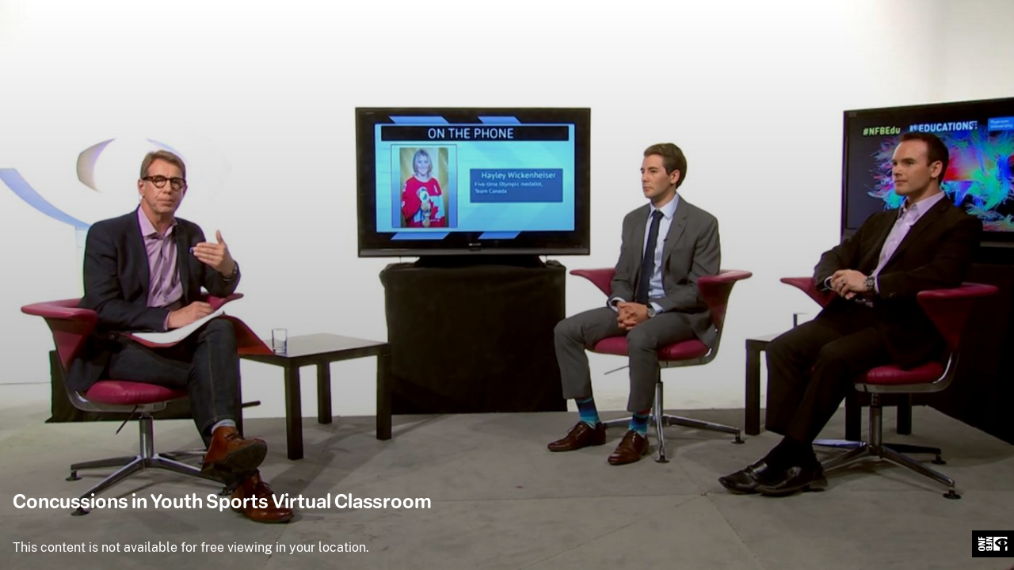

--- FILE ---
content_type: text/html; charset=utf-8
request_url: https://www.nfb.ca/film/concussions_in_youth_sports_virtual_classroom/embed/player/
body_size: 3124
content:











<!DOCTYPE html>
<html>
<head>
  <meta charset="utf-8">
  
  
  <script nonce="KCV0B4X1qRBeqOXBHrYPlQ==">
    window.SENTRY_JS_DSN = "https://9cfa048d0adc40a1b5dedfdedfccbf35@sentry.nfb.ca:9443/8"
    window.RELEASE = "12.46.0"
    window.ENVIRONMENT = "AWS-nfbca-prod"
    window.CSRF_TOKEN = "SuH3MQDdZ62E7ItSY5voCBFJx7jHSrOQIXUcJwM3tBiZd1f0ET0cKXUaAMKHp9Cd"
  </script>
  <script src="https://dkyhanv6paotz.cloudfront.net/onfca-prod/norman/static/assets/js/sentry-vendors.min.4a99b4b7413e.js"></script>
  <script src="https://dkyhanv6paotz.cloudfront.net/onfca-prod/norman/static/assets/js/sentry.min.d37262c74482.js"></script>


  
  <!-- Google Tag Manager – Data Layer -->
  <script nonce="KCV0B4X1qRBeqOXBHrYPlQ==">
    window.dataLayer = window.dataLayer || [];
    dataLayer.push({
      'measurement_id' : 'G-EP6WV87GNV',
      'nfb_user_type': '',
      
      
    });

    
  </script>
  
  <!-- End Google Tag Manager – Data Layer -->

  
    
<!-- Google Tag Manager -->
<script>(function(w,d,s,l,i){w[l]=w[l]||[];w[l].push({'gtm.start':
new Date().getTime(),event:'gtm.js'});var f=d.getElementsByTagName(s)[0],
j=d.createElement(s),dl=l!='dataLayer'?'&l='+l:'';j.async=true;j.src=
'https://www.googletagmanager.com/gtm.js?id='+i+dl;f.parentNode.insertBefore(j,f);
})(window,document,'script','dataLayer','GTM-NLQ6TKD');</script>
<!-- End Google Tag Manager -->


  
  <link rel="stylesheet" href="https://dkyhanv6paotz.cloudfront.net/onfca-prod/norman/static/assets/css/embed-overlay.min.11af9704c9e2.css" type="text/css" />
</head>
<body class="nfb-overlay" style="padding: 0; margin: 0;overflow : hidden;" class="exo-embed nfb-embed">
  
    
<!-- Google Tag Manager (noscript) -->
<noscript><iframe src="https://www.googletagmanager.com/ns.html?id=GTM-NLQ6TKD"
height="0" width="0" style="display:none;visibility:hidden"></iframe></noscript>
<!-- End Google Tag Manager (noscript) -->


  
<div data-ui-el="overlay-background" class="nfb-overlay__background"></div>
<img
  class="nfb-overlay__cover"
  data-ui-el="overlay-cover"
  src=""
  alt="Concussions in Youth Sports Virtual Classroom"
  srcset="https://dkyhanv6paotz.cloudfront.net/live/fit-in/320x/medias/nfb_tube/thumbs_xlarge/2016/Dark_Room_XL.jpg 320w,
          https://dkyhanv6paotz.cloudfront.net/live/fit-in/768x/medias/nfb_tube/thumbs_xlarge/2016/Dark_Room_XL.jpg 768w,
          https://dkyhanv6paotz.cloudfront.net/live/fit-in/990x/medias/nfb_tube/thumbs_xlarge/2016/Dark_Room_XL.jpg 990w,
          https://dkyhanv6paotz.cloudfront.net/live/fit-in/1200x/medias/nfb_tube/thumbs_xlarge/2016/Dark_Room_XL.jpg 1200w,
          https://dkyhanv6paotz.cloudfront.net/live/fit-in/1400x/medias/nfb_tube/thumbs_xlarge/2016/Dark_Room_XL.jpg 1400w,
          https://dkyhanv6paotz.cloudfront.net/live/fit-in/2048x/medias/nfb_tube/thumbs_xlarge/2016/Dark_Room_XL.jpg 2048w"
  sizes="100vw">
<div class="nfb-overlay__infos ">
    <div class="">
        <span id="filmcombi" data-keys="" ></span>
        
          <div>
              
              
                <h1 class="nfb-overlay__title">
                  <a href="/film/concussions_in_youth_sports_virtual_classroom" target="_parent">Concussions in Youth Sports Virtual Classroom</a>
                </h1>
              
              

              <div class="nfb-overlay__buttons">
                

                

              </div>
              
    <p class="nfb-overlay__message" id="MESSAGE_GEOBLOCKED">This content is not available for free viewing in your location.</p>

          </div>
        
    </div>
    
      <a class="nfb-overlay__logo" href="/film/concussions_in_youth_sports_virtual_classroom/" target="_blank">
        <i class="nfb-icon icon-nfb-onf-logo"></i>
      </a>
    
</div>
  <script src="https://dkyhanv6paotz.cloudfront.net/onfca-prod/norman/static/assets/js/runtime.min.717165b5a6a7.js" type="text/javascript"></script> 
  <script src="https://dkyhanv6paotz.cloudfront.net/onfca-prod/norman/static/assets/js/common-vendors.min.75f8b17bcf5a.js" type="text/javascript"></script>
  <script src="https://dkyhanv6paotz.cloudfront.net/onfca-prod/norman/static/assets/js/embed-overlay.min.6634a7556a55.js" type="text/javascript"></script>
</body>
</html>


--- FILE ---
content_type: text/javascript
request_url: https://dkyhanv6paotz.cloudfront.net/onfca-prod/norman/static/assets/js/embed-overlay.min.6634a7556a55.js
body_size: 454
content:
"use strict";(self.webpackChunkfrontend=self.webpackChunkfrontend||[]).push([[2621],{10279:()=>{document.addEventListener("DOMContentLoaded",()=>{const e=document.querySelector('[data-ui-el="overlay-background"]'),t=document.querySelector('[data-ui-el="btn-trailer"]');e&&t&&(e.addEventListener("mouseenter",()=>{t.dataset.uiHover="true"}),e.addEventListener("mouseleave",()=>{t.dataset.uiHover="false"}),e.addEventListener("click",()=>{t.click()}))})},95148:()=>{}},e=>{var t=n=>e(e.s=n),r=(t(10279),t(95148))}]);

//# sourceMappingURL=../sourcemaps/js/embed-overlay.min.js.ab789077699f.map